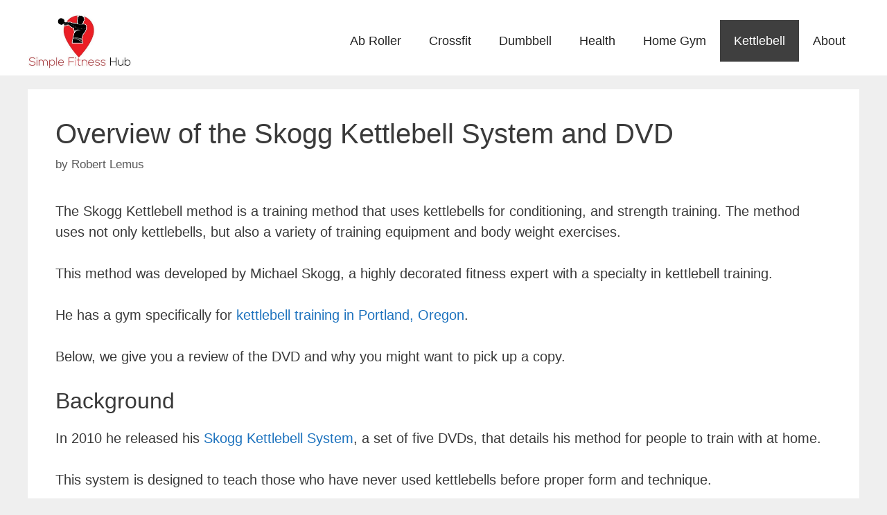

--- FILE ---
content_type: text/html; charset=UTF-8
request_url: https://www.simplefitnesshub.com/overview-skogg-kettlebell-system/
body_size: 18579
content:
<!DOCTYPE html><html lang="en-US"><head><meta charset="UTF-8"/>
<script>var __ezHttpConsent={setByCat:function(src,tagType,attributes,category,force,customSetScriptFn=null){var setScript=function(){if(force||window.ezTcfConsent[category]){if(typeof customSetScriptFn==='function'){customSetScriptFn();}else{var scriptElement=document.createElement(tagType);scriptElement.src=src;attributes.forEach(function(attr){for(var key in attr){if(attr.hasOwnProperty(key)){scriptElement.setAttribute(key,attr[key]);}}});var firstScript=document.getElementsByTagName(tagType)[0];firstScript.parentNode.insertBefore(scriptElement,firstScript);}}};if(force||(window.ezTcfConsent&&window.ezTcfConsent.loaded)){setScript();}else if(typeof getEzConsentData==="function"){getEzConsentData().then(function(ezTcfConsent){if(ezTcfConsent&&ezTcfConsent.loaded){setScript();}else{console.error("cannot get ez consent data");force=true;setScript();}});}else{force=true;setScript();console.error("getEzConsentData is not a function");}},};</script>
<script>var ezTcfConsent=window.ezTcfConsent?window.ezTcfConsent:{loaded:false,store_info:false,develop_and_improve_services:false,measure_ad_performance:false,measure_content_performance:false,select_basic_ads:false,create_ad_profile:false,select_personalized_ads:false,create_content_profile:false,select_personalized_content:false,understand_audiences:false,use_limited_data_to_select_content:false,};function getEzConsentData(){return new Promise(function(resolve){document.addEventListener("ezConsentEvent",function(event){var ezTcfConsent=event.detail.ezTcfConsent;resolve(ezTcfConsent);});});}</script>
<script>if(typeof _setEzCookies!=='function'){function _setEzCookies(ezConsentData){var cookies=window.ezCookieQueue;for(var i=0;i<cookies.length;i++){var cookie=cookies[i];if(ezConsentData&&ezConsentData.loaded&&ezConsentData[cookie.tcfCategory]){document.cookie=cookie.name+"="+cookie.value;}}}}
window.ezCookieQueue=window.ezCookieQueue||[];if(typeof addEzCookies!=='function'){function addEzCookies(arr){window.ezCookieQueue=[...window.ezCookieQueue,...arr];}}
addEzCookies([{name:"ezoab_252285",value:"mod110; Path=/; Domain=simplefitnesshub.com; Max-Age=7200",tcfCategory:"store_info",isEzoic:"true",},{name:"ezosuibasgeneris-1",value:"359ba3cf-e7e2-4ee3-6f9f-d0c1d76f55be; Path=/; Domain=simplefitnesshub.com; Expires=Fri, 22 Jan 2027 05:58:19 UTC; Secure; SameSite=None",tcfCategory:"understand_audiences",isEzoic:"true",}]);if(window.ezTcfConsent&&window.ezTcfConsent.loaded){_setEzCookies(window.ezTcfConsent);}else if(typeof getEzConsentData==="function"){getEzConsentData().then(function(ezTcfConsent){if(ezTcfConsent&&ezTcfConsent.loaded){_setEzCookies(window.ezTcfConsent);}else{console.error("cannot get ez consent data");_setEzCookies(window.ezTcfConsent);}});}else{console.error("getEzConsentData is not a function");_setEzCookies(window.ezTcfConsent);}</script><script type="text/javascript" data-ezscrex='false' data-cfasync='false'>window._ezaq = Object.assign({"edge_cache_status":11,"edge_response_time":221,"url":"https://www.simplefitnesshub.com/overview-skogg-kettlebell-system/"}, typeof window._ezaq !== "undefined" ? window._ezaq : {});</script><script type="text/javascript" data-ezscrex='false' data-cfasync='false'>window._ezaq = Object.assign({"ab_test_id":"mod110"}, typeof window._ezaq !== "undefined" ? window._ezaq : {});window.__ez=window.__ez||{};window.__ez.tf={};</script><script type="text/javascript" data-ezscrex='false' data-cfasync='false'>window.ezDisableAds = true;</script>
<script data-ezscrex='false' data-cfasync='false' data-pagespeed-no-defer>var __ez=__ez||{};__ez.stms=Date.now();__ez.evt={};__ez.script={};__ez.ck=__ez.ck||{};__ez.template={};__ez.template.isOrig=true;__ez.queue=__ez.queue||function(){var e=0,i=0,t=[],n=!1,o=[],r=[],s=!0,a=function(e,i,n,o,r,s,a){var l=arguments.length>7&&void 0!==arguments[7]?arguments[7]:window,d=this;this.name=e,this.funcName=i,this.parameters=null===n?null:w(n)?n:[n],this.isBlock=o,this.blockedBy=r,this.deleteWhenComplete=s,this.isError=!1,this.isComplete=!1,this.isInitialized=!1,this.proceedIfError=a,this.fWindow=l,this.isTimeDelay=!1,this.process=function(){f("... func = "+e),d.isInitialized=!0,d.isComplete=!0,f("... func.apply: "+e);var i=d.funcName.split("."),n=null,o=this.fWindow||window;i.length>3||(n=3===i.length?o[i[0]][i[1]][i[2]]:2===i.length?o[i[0]][i[1]]:o[d.funcName]),null!=n&&n.apply(null,this.parameters),!0===d.deleteWhenComplete&&delete t[e],!0===d.isBlock&&(f("----- F'D: "+d.name),m())}},l=function(e,i,t,n,o,r,s){var a=arguments.length>7&&void 0!==arguments[7]?arguments[7]:window,l=this;this.name=e,this.path=i,this.async=o,this.defer=r,this.isBlock=t,this.blockedBy=n,this.isInitialized=!1,this.isError=!1,this.isComplete=!1,this.proceedIfError=s,this.fWindow=a,this.isTimeDelay=!1,this.isPath=function(e){return"/"===e[0]&&"/"!==e[1]},this.getSrc=function(e){return void 0!==window.__ezScriptHost&&this.isPath(e)&&"banger.js"!==this.name?window.__ezScriptHost+e:e},this.process=function(){l.isInitialized=!0,f("... file = "+e);var i=this.fWindow?this.fWindow.document:document,t=i.createElement("script");t.src=this.getSrc(this.path),!0===o?t.async=!0:!0===r&&(t.defer=!0),t.onerror=function(){var e={url:window.location.href,name:l.name,path:l.path,user_agent:window.navigator.userAgent};"undefined"!=typeof _ezaq&&(e.pageview_id=_ezaq.page_view_id);var i=encodeURIComponent(JSON.stringify(e)),t=new XMLHttpRequest;t.open("GET","//g.ezoic.net/ezqlog?d="+i,!0),t.send(),f("----- ERR'D: "+l.name),l.isError=!0,!0===l.isBlock&&m()},t.onreadystatechange=t.onload=function(){var e=t.readyState;f("----- F'D: "+l.name),e&&!/loaded|complete/.test(e)||(l.isComplete=!0,!0===l.isBlock&&m())},i.getElementsByTagName("head")[0].appendChild(t)}},d=function(e,i){this.name=e,this.path="",this.async=!1,this.defer=!1,this.isBlock=!1,this.blockedBy=[],this.isInitialized=!0,this.isError=!1,this.isComplete=i,this.proceedIfError=!1,this.isTimeDelay=!1,this.process=function(){}};function c(e,i,n,s,a,d,c,u,f){var m=new l(e,i,n,s,a,d,c,f);!0===u?o[e]=m:r[e]=m,t[e]=m,h(m)}function h(e){!0!==u(e)&&0!=s&&e.process()}function u(e){if(!0===e.isTimeDelay&&!1===n)return f(e.name+" blocked = TIME DELAY!"),!0;if(w(e.blockedBy))for(var i=0;i<e.blockedBy.length;i++){var o=e.blockedBy[i];if(!1===t.hasOwnProperty(o))return f(e.name+" blocked = "+o),!0;if(!0===e.proceedIfError&&!0===t[o].isError)return!1;if(!1===t[o].isComplete)return f(e.name+" blocked = "+o),!0}return!1}function f(e){var i=window.location.href,t=new RegExp("[?&]ezq=([^&#]*)","i").exec(i);"1"===(t?t[1]:null)&&console.debug(e)}function m(){++e>200||(f("let's go"),p(o),p(r))}function p(e){for(var i in e)if(!1!==e.hasOwnProperty(i)){var t=e[i];!0===t.isComplete||u(t)||!0===t.isInitialized||!0===t.isError?!0===t.isError?f(t.name+": error"):!0===t.isComplete?f(t.name+": complete already"):!0===t.isInitialized&&f(t.name+": initialized already"):t.process()}}function w(e){return"[object Array]"==Object.prototype.toString.call(e)}return window.addEventListener("load",(function(){setTimeout((function(){n=!0,f("TDELAY -----"),m()}),5e3)}),!1),{addFile:c,addFileOnce:function(e,i,n,o,r,s,a,l,d){t[e]||c(e,i,n,o,r,s,a,l,d)},addDelayFile:function(e,i){var n=new l(e,i,!1,[],!1,!1,!0);n.isTimeDelay=!0,f(e+" ...  FILE! TDELAY"),r[e]=n,t[e]=n,h(n)},addFunc:function(e,n,s,l,d,c,u,f,m,p){!0===c&&(e=e+"_"+i++);var w=new a(e,n,s,l,d,u,f,p);!0===m?o[e]=w:r[e]=w,t[e]=w,h(w)},addDelayFunc:function(e,i,n){var o=new a(e,i,n,!1,[],!0,!0);o.isTimeDelay=!0,f(e+" ...  FUNCTION! TDELAY"),r[e]=o,t[e]=o,h(o)},items:t,processAll:m,setallowLoad:function(e){s=e},markLoaded:function(e){if(e&&0!==e.length){if(e in t){var i=t[e];!0===i.isComplete?f(i.name+" "+e+": error loaded duplicate"):(i.isComplete=!0,i.isInitialized=!0)}else t[e]=new d(e,!0);f("markLoaded dummyfile: "+t[e].name)}},logWhatsBlocked:function(){for(var e in t)!1!==t.hasOwnProperty(e)&&u(t[e])}}}();__ez.evt.add=function(e,t,n){e.addEventListener?e.addEventListener(t,n,!1):e.attachEvent?e.attachEvent("on"+t,n):e["on"+t]=n()},__ez.evt.remove=function(e,t,n){e.removeEventListener?e.removeEventListener(t,n,!1):e.detachEvent?e.detachEvent("on"+t,n):delete e["on"+t]};__ez.script.add=function(e){var t=document.createElement("script");t.src=e,t.async=!0,t.type="text/javascript",document.getElementsByTagName("head")[0].appendChild(t)};__ez.dot=__ez.dot||{};__ez.queue.addFileOnce('/detroitchicago/boise.js', '/detroitchicago/boise.js?gcb=195-0&cb=5', true, [], true, false, true, false);__ez.queue.addFileOnce('/parsonsmaize/abilene.js', '/parsonsmaize/abilene.js?gcb=195-0&cb=e80eca0cdb', true, [], true, false, true, false);__ez.queue.addFileOnce('/parsonsmaize/mulvane.js', '/parsonsmaize/mulvane.js?gcb=195-0&cb=e75e48eec0', true, ['/parsonsmaize/abilene.js'], true, false, true, false);__ez.queue.addFileOnce('/detroitchicago/birmingham.js', '/detroitchicago/birmingham.js?gcb=195-0&cb=539c47377c', true, ['/parsonsmaize/abilene.js'], true, false, true, false);</script>
<script data-ezscrex="false" type="text/javascript" data-cfasync="false">window._ezaq = Object.assign({"ad_cache_level":0,"adpicker_placement_cnt":0,"ai_placeholder_cache_level":0,"ai_placeholder_placement_cnt":-1,"author":"Robert Lemus","domain":"simplefitnesshub.com","domain_id":252285,"ezcache_level":0,"ezcache_skip_code":14,"has_bad_image":0,"has_bad_words":0,"is_sitespeed":0,"lt_cache_level":0,"publish_date":"2018-09-30","response_size":55874,"response_size_orig":50104,"response_time_orig":206,"template_id":120,"url":"https://www.simplefitnesshub.com/overview-skogg-kettlebell-system/","word_count":0,"worst_bad_word_level":0}, typeof window._ezaq !== "undefined" ? window._ezaq : {});__ez.queue.markLoaded('ezaqBaseReady');</script>
<script type='text/javascript' data-ezscrex='false' data-cfasync='false'>
window.ezAnalyticsStatic = true;

function analyticsAddScript(script) {
	var ezDynamic = document.createElement('script');
	ezDynamic.type = 'text/javascript';
	ezDynamic.innerHTML = script;
	document.head.appendChild(ezDynamic);
}
function getCookiesWithPrefix() {
    var allCookies = document.cookie.split(';');
    var cookiesWithPrefix = {};

    for (var i = 0; i < allCookies.length; i++) {
        var cookie = allCookies[i].trim();

        for (var j = 0; j < arguments.length; j++) {
            var prefix = arguments[j];
            if (cookie.indexOf(prefix) === 0) {
                var cookieParts = cookie.split('=');
                var cookieName = cookieParts[0];
                var cookieValue = cookieParts.slice(1).join('=');
                cookiesWithPrefix[cookieName] = decodeURIComponent(cookieValue);
                break; // Once matched, no need to check other prefixes
            }
        }
    }

    return cookiesWithPrefix;
}
function productAnalytics() {
	var d = {"pr":[6],"omd5":"5adcdfba1727c7847e6bd22193839a8e","nar":"risk score"};
	d.u = _ezaq.url;
	d.p = _ezaq.page_view_id;
	d.v = _ezaq.visit_uuid;
	d.ab = _ezaq.ab_test_id;
	d.e = JSON.stringify(_ezaq);
	d.ref = document.referrer;
	d.c = getCookiesWithPrefix('active_template', 'ez', 'lp_');
	if(typeof ez_utmParams !== 'undefined') {
		d.utm = ez_utmParams;
	}

	var dataText = JSON.stringify(d);
	var xhr = new XMLHttpRequest();
	xhr.open('POST','/ezais/analytics?cb=1', true);
	xhr.onload = function () {
		if (xhr.status!=200) {
            return;
		}

        if(document.readyState !== 'loading') {
            analyticsAddScript(xhr.response);
            return;
        }

        var eventFunc = function() {
            if(document.readyState === 'loading') {
                return;
            }
            document.removeEventListener('readystatechange', eventFunc, false);
            analyticsAddScript(xhr.response);
        };

        document.addEventListener('readystatechange', eventFunc, false);
	};
	xhr.setRequestHeader('Content-Type','text/plain');
	xhr.send(dataText);
}
__ez.queue.addFunc("productAnalytics", "productAnalytics", null, true, ['ezaqBaseReady'], false, false, false, true);
</script><base href="https://www.simplefitnesshub.com/overview-skogg-kettlebell-system/"/>
	
	<title>Overview of the Skogg Kettlebell System and DVD - Simple Fitness Hub</title>
	<style>img:is([sizes="auto" i], [sizes^="auto," i]) { contain-intrinsic-size: 3000px 1500px }</style>
	<meta name="viewport" content="width=device-width, initial-scale=1"/>
<!-- The SEO Framework by Sybre Waaijer -->
<meta name="robots" content="max-snippet:-1,max-image-preview:standard,max-video-preview:-1"/>
<link rel="canonical" href="https://www.simplefitnesshub.com/overview-skogg-kettlebell-system/"/>
<meta name="description" content="The Skogg Kettlebell System is one of the best kettlebell workout dvd for beginners to learn the basic kettlebell moves for home workouts."/>
<meta property="og:type" content="article"/>
<meta property="og:locale" content="en_US"/>
<meta property="og:site_name" content="Simple Fitness Hub"/>
<meta property="og:title" content="Overview of the Skogg Kettlebell System and DVD"/>
<meta property="og:description" content="The Skogg Kettlebell System is one of the best kettlebell workout dvd for beginners to learn the basic kettlebell moves for home workouts."/>
<meta property="og:url" content="https://www.simplefitnesshub.com/overview-skogg-kettlebell-system/"/>
<meta property="og:image" content="https://www.simplefitnesshub.com/wp-content/uploads/2018/04/beach-close-up-clouds-682088.jpg"/>
<meta property="og:image:width" content="1365"/>
<meta property="og:image:height" content="1024"/>
<meta property="og:image:alt" content="Man carrying dumbbell skogg kettlebell"/>
<meta property="article:published_time" content="2018-10-01T01:58:16+00:00"/>
<meta property="article:modified_time" content="2021-04-03T22:02:43+00:00"/>
<meta name="twitter:card" content="summary_large_image"/>
<meta name="twitter:title" content="Overview of the Skogg Kettlebell System and DVD"/>
<meta name="twitter:description" content="The Skogg Kettlebell System is one of the best kettlebell workout dvd for beginners to learn the basic kettlebell moves for home workouts."/>
<meta name="twitter:image" content="https://www.simplefitnesshub.com/wp-content/uploads/2018/04/beach-close-up-clouds-682088.jpg"/>
<meta name="twitter:image:alt" content="Man carrying dumbbell skogg kettlebell"/>
<script type="application/ld+json">{"@context":"https://schema.org","@graph":[{"@type":"WebSite","@id":"https://www.simplefitnesshub.com/#/schema/WebSite","url":"https://www.simplefitnesshub.com/","name":"Simple Fitness Hub","description":"Workout Tips and Reviews for Everyday Athletes","inLanguage":"en-US","potentialAction":{"@type":"SearchAction","target":{"@type":"EntryPoint","urlTemplate":"https://www.simplefitnesshub.com/search/{search_term_string}/"},"query-input":"required name=search_term_string"},"publisher":{"@type":"Organization","@id":"https://www.simplefitnesshub.com/#/schema/Organization","name":"Simple Fitness Hub","url":"https://www.simplefitnesshub.com/","logo":{"@type":"ImageObject","url":"https://www.simplefitnesshub.com/wp-content/uploads/2018/04/HighResolutionWhiteGroundFile.jpg","contentUrl":"https://www.simplefitnesshub.com/wp-content/uploads/2018/04/HighResolutionWhiteGroundFile.jpg","width":593,"height":312}}},{"@type":"WebPage","@id":"https://www.simplefitnesshub.com/overview-skogg-kettlebell-system/","url":"https://www.simplefitnesshub.com/overview-skogg-kettlebell-system/","name":"Overview of the Skogg Kettlebell System and DVD - Simple Fitness Hub","description":"The Skogg Kettlebell System is one of the best kettlebell workout dvd for beginners to learn the basic kettlebell moves for home workouts.","inLanguage":"en-US","isPartOf":{"@id":"https://www.simplefitnesshub.com/#/schema/WebSite"},"breadcrumb":{"@type":"BreadcrumbList","@id":"https://www.simplefitnesshub.com/#/schema/BreadcrumbList","itemListElement":[{"@type":"ListItem","position":1,"item":"https://www.simplefitnesshub.com/","name":"Simple Fitness Hub"},{"@type":"ListItem","position":2,"item":"https://www.simplefitnesshub.com/category/kettlebell/","name":"Category: Kettlebell"},{"@type":"ListItem","position":3,"name":"Overview of the Skogg Kettlebell System and DVD"}]},"potentialAction":{"@type":"ReadAction","target":"https://www.simplefitnesshub.com/overview-skogg-kettlebell-system/"},"datePublished":"2018-10-01T01:58:16+00:00","dateModified":"2021-04-03T22:02:43+00:00","author":{"@type":"Person","@id":"https://www.simplefitnesshub.com/#/schema/Person/834d4c62d4b4bce317e310860e94647d","name":"Robert Lemus","description":"Robert Lemus has been a natural competitor for 6 years, starting in Men&rsquo;s Physique, then Bodybuilding, and then into Classic Physique. He is the Orange County Bodybuilding champion in 2016 for the Musclemania Organization. In 2018..."}}]}</script>
<!-- / The SEO Framework by Sybre Waaijer | 5.67ms meta | 0.72ms boot -->

<link rel="alternate" type="application/rss+xml" title="Simple Fitness Hub » Feed" href="https://www.simplefitnesshub.com/feed/"/>
<link rel="alternate" type="application/rss+xml" title="Simple Fitness Hub » Comments Feed" href="https://www.simplefitnesshub.com/comments/feed/"/>
<script>
window._wpemojiSettings = {"baseUrl":"https:\/\/s.w.org\/images\/core\/emoji\/16.0.1\/72x72\/","ext":".png","svgUrl":"https:\/\/s.w.org\/images\/core\/emoji\/16.0.1\/svg\/","svgExt":".svg","source":{"concatemoji":"https:\/\/www.simplefitnesshub.com\/wp-includes\/js\/wp-emoji-release.min.js?ver=6.8.3"}};
/*! This file is auto-generated */
!function(s,n){var o,i,e;function c(e){try{var t={supportTests:e,timestamp:(new Date).valueOf()};sessionStorage.setItem(o,JSON.stringify(t))}catch(e){}}function p(e,t,n){e.clearRect(0,0,e.canvas.width,e.canvas.height),e.fillText(t,0,0);var t=new Uint32Array(e.getImageData(0,0,e.canvas.width,e.canvas.height).data),a=(e.clearRect(0,0,e.canvas.width,e.canvas.height),e.fillText(n,0,0),new Uint32Array(e.getImageData(0,0,e.canvas.width,e.canvas.height).data));return t.every(function(e,t){return e===a[t]})}function u(e,t){e.clearRect(0,0,e.canvas.width,e.canvas.height),e.fillText(t,0,0);for(var n=e.getImageData(16,16,1,1),a=0;a<n.data.length;a++)if(0!==n.data[a])return!1;return!0}function f(e,t,n,a){switch(t){case"flag":return n(e,"\ud83c\udff3\ufe0f\u200d\u26a7\ufe0f","\ud83c\udff3\ufe0f\u200b\u26a7\ufe0f")?!1:!n(e,"\ud83c\udde8\ud83c\uddf6","\ud83c\udde8\u200b\ud83c\uddf6")&&!n(e,"\ud83c\udff4\udb40\udc67\udb40\udc62\udb40\udc65\udb40\udc6e\udb40\udc67\udb40\udc7f","\ud83c\udff4\u200b\udb40\udc67\u200b\udb40\udc62\u200b\udb40\udc65\u200b\udb40\udc6e\u200b\udb40\udc67\u200b\udb40\udc7f");case"emoji":return!a(e,"\ud83e\udedf")}return!1}function g(e,t,n,a){var r="undefined"!=typeof WorkerGlobalScope&&self instanceof WorkerGlobalScope?new OffscreenCanvas(300,150):s.createElement("canvas"),o=r.getContext("2d",{willReadFrequently:!0}),i=(o.textBaseline="top",o.font="600 32px Arial",{});return e.forEach(function(e){i[e]=t(o,e,n,a)}),i}function t(e){var t=s.createElement("script");t.src=e,t.defer=!0,s.head.appendChild(t)}"undefined"!=typeof Promise&&(o="wpEmojiSettingsSupports",i=["flag","emoji"],n.supports={everything:!0,everythingExceptFlag:!0},e=new Promise(function(e){s.addEventListener("DOMContentLoaded",e,{once:!0})}),new Promise(function(t){var n=function(){try{var e=JSON.parse(sessionStorage.getItem(o));if("object"==typeof e&&"number"==typeof e.timestamp&&(new Date).valueOf()<e.timestamp+604800&&"object"==typeof e.supportTests)return e.supportTests}catch(e){}return null}();if(!n){if("undefined"!=typeof Worker&&"undefined"!=typeof OffscreenCanvas&&"undefined"!=typeof URL&&URL.createObjectURL&&"undefined"!=typeof Blob)try{var e="postMessage("+g.toString()+"("+[JSON.stringify(i),f.toString(),p.toString(),u.toString()].join(",")+"));",a=new Blob([e],{type:"text/javascript"}),r=new Worker(URL.createObjectURL(a),{name:"wpTestEmojiSupports"});return void(r.onmessage=function(e){c(n=e.data),r.terminate(),t(n)})}catch(e){}c(n=g(i,f,p,u))}t(n)}).then(function(e){for(var t in e)n.supports[t]=e[t],n.supports.everything=n.supports.everything&&n.supports[t],"flag"!==t&&(n.supports.everythingExceptFlag=n.supports.everythingExceptFlag&&n.supports[t]);n.supports.everythingExceptFlag=n.supports.everythingExceptFlag&&!n.supports.flag,n.DOMReady=!1,n.readyCallback=function(){n.DOMReady=!0}}).then(function(){return e}).then(function(){var e;n.supports.everything||(n.readyCallback(),(e=n.source||{}).concatemoji?t(e.concatemoji):e.wpemoji&&e.twemoji&&(t(e.twemoji),t(e.wpemoji)))}))}((window,document),window._wpemojiSettings);
</script>
<style id="wp-emoji-styles-inline-css">

	img.wp-smiley, img.emoji {
		display: inline !important;
		border: none !important;
		box-shadow: none !important;
		height: 1em !important;
		width: 1em !important;
		margin: 0 0.07em !important;
		vertical-align: -0.1em !important;
		background: none !important;
		padding: 0 !important;
	}
</style>
<link rel="stylesheet" id="wp-block-library-css" href="https://www.simplefitnesshub.com/wp-includes/css/dist/block-library/style.min.css?ver=6.8.3" media="all"/>
<style id="classic-theme-styles-inline-css">
/*! This file is auto-generated */
.wp-block-button__link{color:#fff;background-color:#32373c;border-radius:9999px;box-shadow:none;text-decoration:none;padding:calc(.667em + 2px) calc(1.333em + 2px);font-size:1.125em}.wp-block-file__button{background:#32373c;color:#fff;text-decoration:none}
</style>
<style id="global-styles-inline-css">
:root{--wp--preset--aspect-ratio--square: 1;--wp--preset--aspect-ratio--4-3: 4/3;--wp--preset--aspect-ratio--3-4: 3/4;--wp--preset--aspect-ratio--3-2: 3/2;--wp--preset--aspect-ratio--2-3: 2/3;--wp--preset--aspect-ratio--16-9: 16/9;--wp--preset--aspect-ratio--9-16: 9/16;--wp--preset--color--black: #000000;--wp--preset--color--cyan-bluish-gray: #abb8c3;--wp--preset--color--white: #ffffff;--wp--preset--color--pale-pink: #f78da7;--wp--preset--color--vivid-red: #cf2e2e;--wp--preset--color--luminous-vivid-orange: #ff6900;--wp--preset--color--luminous-vivid-amber: #fcb900;--wp--preset--color--light-green-cyan: #7bdcb5;--wp--preset--color--vivid-green-cyan: #00d084;--wp--preset--color--pale-cyan-blue: #8ed1fc;--wp--preset--color--vivid-cyan-blue: #0693e3;--wp--preset--color--vivid-purple: #9b51e0;--wp--preset--color--contrast: var(--contrast);--wp--preset--color--contrast-2: var(--contrast-2);--wp--preset--color--contrast-3: var(--contrast-3);--wp--preset--color--base: var(--base);--wp--preset--color--base-2: var(--base-2);--wp--preset--color--base-3: var(--base-3);--wp--preset--color--accent: var(--accent);--wp--preset--gradient--vivid-cyan-blue-to-vivid-purple: linear-gradient(135deg,rgba(6,147,227,1) 0%,rgb(155,81,224) 100%);--wp--preset--gradient--light-green-cyan-to-vivid-green-cyan: linear-gradient(135deg,rgb(122,220,180) 0%,rgb(0,208,130) 100%);--wp--preset--gradient--luminous-vivid-amber-to-luminous-vivid-orange: linear-gradient(135deg,rgba(252,185,0,1) 0%,rgba(255,105,0,1) 100%);--wp--preset--gradient--luminous-vivid-orange-to-vivid-red: linear-gradient(135deg,rgba(255,105,0,1) 0%,rgb(207,46,46) 100%);--wp--preset--gradient--very-light-gray-to-cyan-bluish-gray: linear-gradient(135deg,rgb(238,238,238) 0%,rgb(169,184,195) 100%);--wp--preset--gradient--cool-to-warm-spectrum: linear-gradient(135deg,rgb(74,234,220) 0%,rgb(151,120,209) 20%,rgb(207,42,186) 40%,rgb(238,44,130) 60%,rgb(251,105,98) 80%,rgb(254,248,76) 100%);--wp--preset--gradient--blush-light-purple: linear-gradient(135deg,rgb(255,206,236) 0%,rgb(152,150,240) 100%);--wp--preset--gradient--blush-bordeaux: linear-gradient(135deg,rgb(254,205,165) 0%,rgb(254,45,45) 50%,rgb(107,0,62) 100%);--wp--preset--gradient--luminous-dusk: linear-gradient(135deg,rgb(255,203,112) 0%,rgb(199,81,192) 50%,rgb(65,88,208) 100%);--wp--preset--gradient--pale-ocean: linear-gradient(135deg,rgb(255,245,203) 0%,rgb(182,227,212) 50%,rgb(51,167,181) 100%);--wp--preset--gradient--electric-grass: linear-gradient(135deg,rgb(202,248,128) 0%,rgb(113,206,126) 100%);--wp--preset--gradient--midnight: linear-gradient(135deg,rgb(2,3,129) 0%,rgb(40,116,252) 100%);--wp--preset--font-size--small: 13px;--wp--preset--font-size--medium: 20px;--wp--preset--font-size--large: 36px;--wp--preset--font-size--x-large: 42px;--wp--preset--spacing--20: 0.44rem;--wp--preset--spacing--30: 0.67rem;--wp--preset--spacing--40: 1rem;--wp--preset--spacing--50: 1.5rem;--wp--preset--spacing--60: 2.25rem;--wp--preset--spacing--70: 3.38rem;--wp--preset--spacing--80: 5.06rem;--wp--preset--shadow--natural: 6px 6px 9px rgba(0, 0, 0, 0.2);--wp--preset--shadow--deep: 12px 12px 50px rgba(0, 0, 0, 0.4);--wp--preset--shadow--sharp: 6px 6px 0px rgba(0, 0, 0, 0.2);--wp--preset--shadow--outlined: 6px 6px 0px -3px rgba(255, 255, 255, 1), 6px 6px rgba(0, 0, 0, 1);--wp--preset--shadow--crisp: 6px 6px 0px rgba(0, 0, 0, 1);}:where(.is-layout-flex){gap: 0.5em;}:where(.is-layout-grid){gap: 0.5em;}body .is-layout-flex{display: flex;}.is-layout-flex{flex-wrap: wrap;align-items: center;}.is-layout-flex > :is(*, div){margin: 0;}body .is-layout-grid{display: grid;}.is-layout-grid > :is(*, div){margin: 0;}:where(.wp-block-columns.is-layout-flex){gap: 2em;}:where(.wp-block-columns.is-layout-grid){gap: 2em;}:where(.wp-block-post-template.is-layout-flex){gap: 1.25em;}:where(.wp-block-post-template.is-layout-grid){gap: 1.25em;}.has-black-color{color: var(--wp--preset--color--black) !important;}.has-cyan-bluish-gray-color{color: var(--wp--preset--color--cyan-bluish-gray) !important;}.has-white-color{color: var(--wp--preset--color--white) !important;}.has-pale-pink-color{color: var(--wp--preset--color--pale-pink) !important;}.has-vivid-red-color{color: var(--wp--preset--color--vivid-red) !important;}.has-luminous-vivid-orange-color{color: var(--wp--preset--color--luminous-vivid-orange) !important;}.has-luminous-vivid-amber-color{color: var(--wp--preset--color--luminous-vivid-amber) !important;}.has-light-green-cyan-color{color: var(--wp--preset--color--light-green-cyan) !important;}.has-vivid-green-cyan-color{color: var(--wp--preset--color--vivid-green-cyan) !important;}.has-pale-cyan-blue-color{color: var(--wp--preset--color--pale-cyan-blue) !important;}.has-vivid-cyan-blue-color{color: var(--wp--preset--color--vivid-cyan-blue) !important;}.has-vivid-purple-color{color: var(--wp--preset--color--vivid-purple) !important;}.has-black-background-color{background-color: var(--wp--preset--color--black) !important;}.has-cyan-bluish-gray-background-color{background-color: var(--wp--preset--color--cyan-bluish-gray) !important;}.has-white-background-color{background-color: var(--wp--preset--color--white) !important;}.has-pale-pink-background-color{background-color: var(--wp--preset--color--pale-pink) !important;}.has-vivid-red-background-color{background-color: var(--wp--preset--color--vivid-red) !important;}.has-luminous-vivid-orange-background-color{background-color: var(--wp--preset--color--luminous-vivid-orange) !important;}.has-luminous-vivid-amber-background-color{background-color: var(--wp--preset--color--luminous-vivid-amber) !important;}.has-light-green-cyan-background-color{background-color: var(--wp--preset--color--light-green-cyan) !important;}.has-vivid-green-cyan-background-color{background-color: var(--wp--preset--color--vivid-green-cyan) !important;}.has-pale-cyan-blue-background-color{background-color: var(--wp--preset--color--pale-cyan-blue) !important;}.has-vivid-cyan-blue-background-color{background-color: var(--wp--preset--color--vivid-cyan-blue) !important;}.has-vivid-purple-background-color{background-color: var(--wp--preset--color--vivid-purple) !important;}.has-black-border-color{border-color: var(--wp--preset--color--black) !important;}.has-cyan-bluish-gray-border-color{border-color: var(--wp--preset--color--cyan-bluish-gray) !important;}.has-white-border-color{border-color: var(--wp--preset--color--white) !important;}.has-pale-pink-border-color{border-color: var(--wp--preset--color--pale-pink) !important;}.has-vivid-red-border-color{border-color: var(--wp--preset--color--vivid-red) !important;}.has-luminous-vivid-orange-border-color{border-color: var(--wp--preset--color--luminous-vivid-orange) !important;}.has-luminous-vivid-amber-border-color{border-color: var(--wp--preset--color--luminous-vivid-amber) !important;}.has-light-green-cyan-border-color{border-color: var(--wp--preset--color--light-green-cyan) !important;}.has-vivid-green-cyan-border-color{border-color: var(--wp--preset--color--vivid-green-cyan) !important;}.has-pale-cyan-blue-border-color{border-color: var(--wp--preset--color--pale-cyan-blue) !important;}.has-vivid-cyan-blue-border-color{border-color: var(--wp--preset--color--vivid-cyan-blue) !important;}.has-vivid-purple-border-color{border-color: var(--wp--preset--color--vivid-purple) !important;}.has-vivid-cyan-blue-to-vivid-purple-gradient-background{background: var(--wp--preset--gradient--vivid-cyan-blue-to-vivid-purple) !important;}.has-light-green-cyan-to-vivid-green-cyan-gradient-background{background: var(--wp--preset--gradient--light-green-cyan-to-vivid-green-cyan) !important;}.has-luminous-vivid-amber-to-luminous-vivid-orange-gradient-background{background: var(--wp--preset--gradient--luminous-vivid-amber-to-luminous-vivid-orange) !important;}.has-luminous-vivid-orange-to-vivid-red-gradient-background{background: var(--wp--preset--gradient--luminous-vivid-orange-to-vivid-red) !important;}.has-very-light-gray-to-cyan-bluish-gray-gradient-background{background: var(--wp--preset--gradient--very-light-gray-to-cyan-bluish-gray) !important;}.has-cool-to-warm-spectrum-gradient-background{background: var(--wp--preset--gradient--cool-to-warm-spectrum) !important;}.has-blush-light-purple-gradient-background{background: var(--wp--preset--gradient--blush-light-purple) !important;}.has-blush-bordeaux-gradient-background{background: var(--wp--preset--gradient--blush-bordeaux) !important;}.has-luminous-dusk-gradient-background{background: var(--wp--preset--gradient--luminous-dusk) !important;}.has-pale-ocean-gradient-background{background: var(--wp--preset--gradient--pale-ocean) !important;}.has-electric-grass-gradient-background{background: var(--wp--preset--gradient--electric-grass) !important;}.has-midnight-gradient-background{background: var(--wp--preset--gradient--midnight) !important;}.has-small-font-size{font-size: var(--wp--preset--font-size--small) !important;}.has-medium-font-size{font-size: var(--wp--preset--font-size--medium) !important;}.has-large-font-size{font-size: var(--wp--preset--font-size--large) !important;}.has-x-large-font-size{font-size: var(--wp--preset--font-size--x-large) !important;}
:where(.wp-block-post-template.is-layout-flex){gap: 1.25em;}:where(.wp-block-post-template.is-layout-grid){gap: 1.25em;}
:where(.wp-block-columns.is-layout-flex){gap: 2em;}:where(.wp-block-columns.is-layout-grid){gap: 2em;}
:root :where(.wp-block-pullquote){font-size: 1.5em;line-height: 1.6;}
</style>
<link rel="stylesheet" id="generate-style-css" href="https://www.simplefitnesshub.com/wp-content/themes/generatepress/assets/css/main.min.css?ver=3.6.0" media="all"/>
<style id="generate-style-inline-css">
@media (max-width:768px){}
.is-right-sidebar{width:25%;}.is-left-sidebar{width:25%;}.site-content .content-area{width:100%;}@media (max-width: 768px){.main-navigation .menu-toggle,.sidebar-nav-mobile:not(#sticky-placeholder){display:block;}.main-navigation ul,.gen-sidebar-nav,.main-navigation:not(.slideout-navigation):not(.toggled) .main-nav > ul,.has-inline-mobile-toggle #site-navigation .inside-navigation > *:not(.navigation-search):not(.main-nav){display:none;}.nav-align-right .inside-navigation,.nav-align-center .inside-navigation{justify-content:space-between;}.has-inline-mobile-toggle .mobile-menu-control-wrapper{display:flex;flex-wrap:wrap;}.has-inline-mobile-toggle .inside-header{flex-direction:row;text-align:left;flex-wrap:wrap;}.has-inline-mobile-toggle .header-widget,.has-inline-mobile-toggle #site-navigation{flex-basis:100%;}.nav-float-left .has-inline-mobile-toggle #site-navigation{order:10;}}
.dynamic-author-image-rounded{border-radius:100%;}.dynamic-featured-image, .dynamic-author-image{vertical-align:middle;}.one-container.blog .dynamic-content-template:not(:last-child), .one-container.archive .dynamic-content-template:not(:last-child){padding-bottom:0px;}.dynamic-entry-excerpt > p:last-child{margin-bottom:0px;}
</style>
<link rel="stylesheet" id="generatepress-dynamic-css" href="https://www.simplefitnesshub.com/wp-content/uploads/generatepress/style.min.css?ver=1761407509" media="all"/>
<style id="generateblocks-inline-css">
.gb-container-86d928d3{background-color:#000000;color:#ffffff;}.gb-container-86d928d3 > .gb-inside-container{padding:40px;max-width:1200px;margin-left:auto;margin-right:auto;}.gb-container-86d928d3 a{color:#fcb900;}.gb-grid-wrapper > .gb-grid-column-86d928d3 > .gb-container{display:flex;flex-direction:column;height:100%;}:root{--gb-container-width:1200px;}.gb-container .wp-block-image img{vertical-align:middle;}.gb-grid-wrapper .wp-block-image{margin-bottom:0;}.gb-highlight{background:none;}.gb-shape{line-height:0;}
</style>
<link rel="https://api.w.org/" href="https://www.simplefitnesshub.com/wp-json/"/><link rel="alternate" title="JSON" type="application/json" href="https://www.simplefitnesshub.com/wp-json/wp/v2/posts/343"/><link rel="EditURI" type="application/rsd+xml" title="RSD" href="https://www.simplefitnesshub.com/xmlrpc.php?rsd"/>
<link rel="alternate" title="oEmbed (JSON)" type="application/json+oembed" href="https://www.simplefitnesshub.com/wp-json/oembed/1.0/embed?url=https%3A%2F%2Fwww.simplefitnesshub.com%2Foverview-skogg-kettlebell-system%2F"/>
<link rel="alternate" title="oEmbed (XML)" type="text/xml+oembed" href="https://www.simplefitnesshub.com/wp-json/oembed/1.0/embed?url=https%3A%2F%2Fwww.simplefitnesshub.com%2Foverview-skogg-kettlebell-system%2F&amp;format=xml"/>
<link rel="icon" href="https://www.simplefitnesshub.com/wp-content/uploads/2017/09/cropped-simplefitnesshub_bug-1-32x32.png" sizes="32x32"/>
<link rel="icon" href="https://www.simplefitnesshub.com/wp-content/uploads/2017/09/cropped-simplefitnesshub_bug-1-192x192.png" sizes="192x192"/>
<link rel="apple-touch-icon" href="https://www.simplefitnesshub.com/wp-content/uploads/2017/09/cropped-simplefitnesshub_bug-1-180x180.png"/>
<meta name="msapplication-TileImage" content="https://www.simplefitnesshub.com/wp-content/uploads/2017/09/cropped-simplefitnesshub_bug-1-270x270.png"/>
		<style id="wp-custom-css">
			.site-info {display:none;}

.navigation-branding img, .site-logo.mobile-header-logo img {
    height: 90px;
    width: auto;
}

#brdcrmb {
    background: #f6f6f6;
    border-top: 1px solid #e8e8e8;
    border-bottom: 1px solid #e8e8e8;
    padding: 15px 0;
}

.brdwrp {box-sizing: border-box;
    margin: 0 auto;
    width: 1190px;
    font-family: Roboto,sans-serif;
    font-weight: 300;
    font-size: 14px;
    text-transform: uppercase;}

@media only screen and (max-width: 769px){
	.brdwrp{
		width: 300px;
	}
	    div[class*="mv-size-320"] {
        margin-left: -10px;
    }
}

/***Mediavine Sidebar Fix***/
@media only screen and (max-width: 359px) {
  .inside-article {
    padding-left: 10px !important;
    padding-right: 10px !important;
  }
}
@media only screen and (min-width: 769px) {
  .sidebar {
    min-width: 300px;
  }
  .right-sidebar .content-area {
    max-width: calc(100% - 320px);
  }
}

/* Start Author Box CSS */

.author-box {
	padding: 3%;
	padding-bottom: 1px;
	margin-top: 60px;
	font-size: 0.9em;
	background-color: #eaeae8;
	display: -webkit-box;
	display: -ms-flexbox;
	display: flex;
	-webkit-box-align: center;
	-ms-flex-align: center;
	align-items: center;
	border: 2px solid #dcdcdc;
	border-radius: 0px 0px 0px 0px;
	}
.author-box .avatar {
	width: 125px;
	height: auto;
	border-radius: 100%; 
	margin-right: 30px;
}
h5.author-title {
	margin-bottom: 1.4em;
	font-weight: 600;
	font-size: 24px;
}
.author-description {
	line-height: 1.6em
}
.author-links a {
	font-size: 24px;
	line-height: 20px;
	float: left;
}
@media (max-width: 768px) {
	.author-box {
		padding: 10px;
		padding-bottom: 0px;
		margin-top: 100px;
		flex-direction: column;
		text-align: center;
		margin-left: 10px;
		margin-right: 10px;
	}
	.author-box .avatar {
		margin-right: 0;
		margin-bottom: 10px;
		width: 100%;
		margin-top: -35px;
	}
	.author-box .avatar img {
		max-width: 100px;
	}
	.author-links a {
		float: none;
		align-self: center;
	}
	.author-description {
		text-align: left;
}
h1.entry-title {
    padding-bottom: 0.5em;
}
.single-excerpt p {
    margin-bottom: 0.5em;
}

/* End Author Box CSS */
		</style>
		<script type='text/javascript'>
var ezoTemplate = 'old_site_noads';
var ezouid = '1';
var ezoFormfactor = '1';
</script><script data-ezscrex="false" type='text/javascript'>
var soc_app_id = '0';
var did = 252285;
var ezdomain = 'simplefitnesshub.com';
var ezoicSearchable = 1;
</script></head>

<body class="wp-singular post-template-default single single-post postid-343 single-format-standard wp-custom-logo wp-embed-responsive wp-theme-generatepress post-image-above-header post-image-aligned-center sticky-menu-fade no-sidebar nav-float-right separate-containers header-aligned-left dropdown-hover" itemtype="https://schema.org/Blog" itemscope="">
	<a class="screen-reader-text skip-link" href="#content" title="Skip to content">Skip to content</a>		<header class="site-header has-inline-mobile-toggle" id="masthead" aria-label="Site" itemtype="https://schema.org/WPHeader" itemscope="">
			<div class="inside-header grid-container">
				<div class="site-logo">
					<a href="https://www.simplefitnesshub.com/" rel="home">
						<img class="header-image is-logo-image" alt="Simple Fitness Hub" src="https://www.simplefitnesshub.com/wp-content/uploads/2018/04/HighResolutionWhiteGroundFile.jpg" width="593" height="312"/>
					</a>
				</div>	<nav class="main-navigation mobile-menu-control-wrapper" id="mobile-menu-control-wrapper" aria-label="Mobile Toggle">
				<button data-nav="site-navigation" class="menu-toggle" aria-controls="primary-menu" aria-expanded="false">
			<span class="gp-icon icon-menu-bars"><svg viewBox="0 0 512 512" aria-hidden="true" xmlns="http://www.w3.org/2000/svg" width="1em" height="1em"><path d="M0 96c0-13.255 10.745-24 24-24h464c13.255 0 24 10.745 24 24s-10.745 24-24 24H24c-13.255 0-24-10.745-24-24zm0 160c0-13.255 10.745-24 24-24h464c13.255 0 24 10.745 24 24s-10.745 24-24 24H24c-13.255 0-24-10.745-24-24zm0 160c0-13.255 10.745-24 24-24h464c13.255 0 24 10.745 24 24s-10.745 24-24 24H24c-13.255 0-24-10.745-24-24z"></path></svg><svg viewBox="0 0 512 512" aria-hidden="true" xmlns="http://www.w3.org/2000/svg" width="1em" height="1em"><path d="M71.029 71.029c9.373-9.372 24.569-9.372 33.942 0L256 222.059l151.029-151.03c9.373-9.372 24.569-9.372 33.942 0 9.372 9.373 9.372 24.569 0 33.942L289.941 256l151.03 151.029c9.372 9.373 9.372 24.569 0 33.942-9.373 9.372-24.569 9.372-33.942 0L256 289.941l-151.029 151.03c-9.373 9.372-24.569 9.372-33.942 0-9.372-9.373-9.372-24.569 0-33.942L222.059 256 71.029 104.971c-9.372-9.373-9.372-24.569 0-33.942z"></path></svg></span><span class="screen-reader-text">Menu</span>		</button>
	</nav>
			<nav class="main-navigation sub-menu-right" id="site-navigation" aria-label="Primary" itemtype="https://schema.org/SiteNavigationElement" itemscope="">
			<div class="inside-navigation grid-container">
								<button class="menu-toggle" aria-controls="primary-menu" aria-expanded="false">
					<span class="gp-icon icon-menu-bars"><svg viewBox="0 0 512 512" aria-hidden="true" xmlns="http://www.w3.org/2000/svg" width="1em" height="1em"><path d="M0 96c0-13.255 10.745-24 24-24h464c13.255 0 24 10.745 24 24s-10.745 24-24 24H24c-13.255 0-24-10.745-24-24zm0 160c0-13.255 10.745-24 24-24h464c13.255 0 24 10.745 24 24s-10.745 24-24 24H24c-13.255 0-24-10.745-24-24zm0 160c0-13.255 10.745-24 24-24h464c13.255 0 24 10.745 24 24s-10.745 24-24 24H24c-13.255 0-24-10.745-24-24z"></path></svg><svg viewBox="0 0 512 512" aria-hidden="true" xmlns="http://www.w3.org/2000/svg" width="1em" height="1em"><path d="M71.029 71.029c9.373-9.372 24.569-9.372 33.942 0L256 222.059l151.029-151.03c9.373-9.372 24.569-9.372 33.942 0 9.372 9.373 9.372 24.569 0 33.942L289.941 256l151.03 151.029c9.372 9.373 9.372 24.569 0 33.942-9.373 9.372-24.569 9.372-33.942 0L256 289.941l-151.029 151.03c-9.373 9.372-24.569 9.372-33.942 0-9.372-9.373-9.372-24.569 0-33.942L222.059 256 71.029 104.971c-9.372-9.373-9.372-24.569 0-33.942z"></path></svg></span><span class="screen-reader-text">Menu</span>				</button>
				<div id="primary-menu" class="main-nav"><ul id="menu-main-menu" class=" menu sf-menu"><li id="menu-item-12514" class="menu-item menu-item-type-taxonomy menu-item-object-category menu-item-12514"><a href="https://www.simplefitnesshub.com/category/ab-roller/">Ab Roller</a></li>
<li id="menu-item-13194" class="menu-item menu-item-type-taxonomy menu-item-object-category menu-item-13194"><a href="https://www.simplefitnesshub.com/category/crossfit/">Crossfit</a></li>
<li id="menu-item-12511" class="menu-item menu-item-type-taxonomy menu-item-object-category menu-item-12511"><a href="https://www.simplefitnesshub.com/category/dumbbell/">Dumbbell</a></li>
<li id="menu-item-13306" class="menu-item menu-item-type-taxonomy menu-item-object-category menu-item-13306"><a href="https://www.simplefitnesshub.com/category/health/">Health</a></li>
<li id="menu-item-12512" class="menu-item menu-item-type-taxonomy menu-item-object-category menu-item-12512"><a href="https://www.simplefitnesshub.com/category/home-gym/">Home Gym</a></li>
<li id="menu-item-12513" class="menu-item menu-item-type-taxonomy menu-item-object-category current-post-ancestor current-menu-parent current-post-parent menu-item-12513"><a href="https://www.simplefitnesshub.com/category/kettlebell/">Kettlebell</a></li>
<li id="menu-item-10529" class="menu-item menu-item-type-post_type menu-item-object-page menu-item-10529"><a href="https://www.simplefitnesshub.com/about/">About</a></li>
</ul></div>			</div>
		</nav>
					</div>
		</header>
		
	<div class="site grid-container container hfeed" id="page">
				<div class="site-content" id="content">
			
	<div class="content-area" id="primary">
		<main class="site-main" id="main">
			
<article id="post-343" class="post-343 post type-post status-publish format-standard has-post-thumbnail hentry category-kettlebell" itemtype="https://schema.org/CreativeWork" itemscope="">
	<div class="inside-article">
					<header class="entry-header">
				<h1 class="entry-title" itemprop="headline">Overview of the Skogg Kettlebell System and DVD</h1>		<div class="entry-meta">
			<span class="byline">by <span class="author vcard" itemprop="author" itemtype="https://schema.org/Person" itemscope=""><a class="url fn n" href="https://www.simplefitnesshub.com/author/robert/" title="View all posts by Robert Lemus" rel="author" itemprop="url"><span class="author-name" itemprop="name">Robert Lemus</span></a></span></span> 		</div>
					</header>
			
		<div class="entry-content" itemprop="text">
			
<p>The Skogg Kettlebell method is a training method that uses kettlebells for conditioning, and strength training. The method uses not only kettlebells, but also a variety of training equipment and body weight exercises. </p>



<p>This method was developed by Michael Skogg, a highly decorated fitness expert with a specialty in kettlebell training. </p>



<p>He has a gym specifically for <a href="http://skoggkettlebell.com/" target="_blank" rel="noreferrer noopener" aria-label="kettlebell training in Portland, Oregon (opens in a new tab)">kettlebell training in Portland, Oregon</a>.</p>



<p>Below, we give you a review of the DVD and why you might want to pick up a copy.</p>



<h2 class="wp-block-heading" id="tab-con-4">​Background</h2>



<p>In 2010 he released his <a href="https://www.amazon.com/SKOGG-System-Kettlebell-Workout-DVD/dp/B004Q74WRA?pd_rd_w=KYqBf&amp;pf_rd_p=9b2fa3e3-61fa-4ec8-8379-561f99c805d8&amp;pf_rd_r=6G17WWFTEVA03KTD05MR&amp;pd_rd_r=857185d8-9323-4bcb-838a-9b9c6e436ef8&amp;pd_rd_wg=UD9xZ&amp;pd_rd_i=B004Q74WRA&amp;psc=1&amp;linkCode=ll1&amp;tag=myathlif-20&amp;linkId=83fe7088f23f6967b6b505538d44927f&amp;language=en_US&amp;ref_=as_li_ss_tl" target="_blank" rel="noreferrer noopener">Skogg Kettlebell System</a>, a set of five DVDs, that details his method for people to train with at home.</p>



<p>This system is designed to teach those who have never used kettlebells before proper form and technique.</p>



<p>Skogg maintains that, at the proper weight, and with the proper routine, <a href="https://www.simplefitnesshub.com/why-start-kettlebell-training/" target="_blank" rel="noreferrer noopener" aria-label="the kettlebell is the perfect tool (opens in a new tab)">the kettlebell is the perfect tool</a> for anyone interested in improving their fitness. </p>



<p>He partnered with Black Iron Strength kettlebells to develop kettlebell methods that would be easier for people of all ages, sizes, and experience levels. Fortunately, thanks to the DVD set, you can be a member of the Skogg gym wherever you are.</p>



<div class="wp-block-image"><figure class="aligncenter"><img fetchpriority="high" decoding="async" width="1024" height="768" src="//www.simplefitnesshub.com/wp-content/uploads/2018/04/beach-close-up-clouds-682088-1024x768.jpg" alt="man carrying dumbbell skogg kettlebell" class="wp-image-1497" srcset="https://www.simplefitnesshub.com/wp-content/uploads/2018/04/beach-close-up-clouds-682088-1024x768.jpg 1024w, https://www.simplefitnesshub.com/wp-content/uploads/2018/04/beach-close-up-clouds-682088-150x113.jpg 150w, https://www.simplefitnesshub.com/wp-content/uploads/2018/04/beach-close-up-clouds-682088-300x225.jpg 300w, https://www.simplefitnesshub.com/wp-content/uploads/2018/04/beach-close-up-clouds-682088-768x576.jpg 768w, https://www.simplefitnesshub.com/wp-content/uploads/2018/04/beach-close-up-clouds-682088-65x49.jpg 65w, https://www.simplefitnesshub.com/wp-content/uploads/2018/04/beach-close-up-clouds-682088-220x165.jpg 220w, https://www.simplefitnesshub.com/wp-content/uploads/2018/04/beach-close-up-clouds-682088-133x100.jpg 133w, https://www.simplefitnesshub.com/wp-content/uploads/2018/04/beach-close-up-clouds-682088-358x269.jpg 358w, https://www.simplefitnesshub.com/wp-content/uploads/2018/04/beach-close-up-clouds-682088-533x400.jpg 533w, https://www.simplefitnesshub.com/wp-content/uploads/2018/04/beach-close-up-clouds-682088-600x450.jpg 600w, https://www.simplefitnesshub.com/wp-content/uploads/2018/04/beach-close-up-clouds-682088-680x510.jpg 680w, https://www.simplefitnesshub.com/wp-content/uploads/2018/04/beach-close-up-clouds-682088.jpg 1365w" sizes="(max-width: 1024px) 100vw, 1024px"/></figure></div>



<h2 class="wp-block-heading">Overview of the Skogg Kettlebell System</h2>



<script type="text/javascript">
amzn_assoc_tracking_id = "myathlif-20";
amzn_assoc_ad_mode = "manual";
amzn_assoc_ad_type = "smart";
amzn_assoc_marketplace = "amazon";
amzn_assoc_region = "US";
amzn_assoc_design = "enhanced_links";
amzn_assoc_asins = "B004Q74WRA";
amzn_assoc_placement = "adunit";
amzn_assoc_linkid = "84f54fa9bf64d08fb1a7b81ef5c420f4";
</script>
<script src="//z-na.amazon-adsystem.com/widgets/onejs?MarketPlace=US"></script>



<p>The <a rel="noreferrer noopener" href="https://www.amazon.com/SKOGG-System-Kettlebell-Workout-DVD/dp/B004Q74WRA?pd_rd_w=KYqBf&amp;pf_rd_p=9b2fa3e3-61fa-4ec8-8379-561f99c805d8&amp;pf_rd_r=6G17WWFTEVA03KTD05MR&amp;pd_rd_r=857185d8-9323-4bcb-838a-9b9c6e436ef8&amp;pd_rd_wg=UD9xZ&amp;pd_rd_i=B004Q74WRA&amp;psc=1&amp;linkCode=ll1&amp;tag=myathlif-20&amp;linkId=83fe7088f23f6967b6b505538d44927f&amp;language=en_US&amp;ref_=as_li_ss_tl" target="_blank">Skogg Kettlebell System DVDs</a> are really <a rel="noreferrer noopener" href="https://www.simplefitnesshub.com/best-kettlebell-workouts-for-beginners/" target="_blank">great for a beginner kettlebell workout</a>. The first DVD is a 32 minute instruction on how to properly grasp a kettlebell and then proper form and technique in the exercises. </p>



<p>The remaining four DVDs are each for the 4 experience levels: beginner, intermediate, advanced, and warrior. As the levels increase, the exercise moves are the same, but the length of time for each exercise increases. The DVDs follow the basic routine of warm up, workout, and cool down. </p>



<p><a href="https://www.simplefitnesshub.com/30-minute-kettlebell-workout/" target="_blank" rel="noreferrer noopener">Each workout takes about 35-40 minutes</a>, depending on what level you are at. The workouts are interval based, meaning you do more intense workouts for a shorter period of time, with rests in between.</p>



<p>The workout is 12 weeks long and after the 12 weeks are finished, you start the DVDs over again <a rel="noreferrer noopener" href="https://www.simplefitnesshub.com/heavy-kettlebells-for-sale/" target="_blank">with a heavier workout kettlebell</a>.</p>



<h2 class="wp-block-heading">Skogg Kettlebell Workout Details</h2>



<p>The Skogg method utilizes 6 basic moves: the kettlebell swing, clean, clean and press, high pull, squat, and snatch. The DVDs consist of the 6 basic moves and variations on those moves.</p>



<p>Each level uses the 6 basics, but as you move up more advanced approaches to the exercises are incorporated such as ladders and flow. </p>



<p><strong>Ladders</strong> are quickly moving between exercises and then increasing the reps on alternate sides.</p>



<p><strong>Flow</strong> is doing all the exercises on one side, then switching sides and doing them in reverse. For those who specifically look for a highly varied routine, you might not really enjoy the Skogg system.</p>



<figure class="wp-block-embed is-type-video is-provider-youtube wp-block-embed-youtube wp-embed-aspect-4-3 wp-has-aspect-ratio"><div class="wp-block-embed__wrapper">
<iframe title="Black Iron Strength® Kettlebells" width="1200" height="900" src="https://www.youtube.com/embed/WIfZlJGBuic?feature=oembed" frameborder="0" allow="accelerometer; autoplay; clipboard-write; encrypted-media; gyroscope; picture-in-picture" allowfullscreen=""></iframe>
</div></figure>



<p><a href="https://www.amazon.com/dp/B075FFZQJV?tag=fitneshub-20&amp;linkCode=ogi&amp;th=1&amp;psc=1" target="_blank" rel="nofollow noopener noreferrer" aria-label="​Check Pricing on Amazon for the Skogg 5 Disc Kettlebell ​System DVD (opens in a new tab)">​Check Pricing on Amazon for the Skogg 5 Disc Kettlebell ​System DVD</a></p>



<p>Skogg’s teaching style is more descriptive than some other instructors such as <a rel="noopener noreferrer" class="" href="https://www.simplefitnesshub.com/best-kettlebell-workout-dvd/" target="_blank">Jillian Michaels</a> and Bob Harper. He is calm and concise. He is not intimidating or harsh in his instruction, but he still provides adequate motivation to keep the audience engaged <a rel="noreferrer noopener" href="https://www.simplefitnesshub.com/how-long-form-exercise-habit/" target="_blank">to ​create a habit out of this workout</a>. </p>



<p>No equipment other than a kettlebell is required for these workouts.  That is perhaps the best part of the Skogg workout routine – you don’t need a lot of fancy (and expensive) equipment to take advantage of it. </p>



<p>However, Skogg does use <a rel="noreferrer noopener" href="https://www.simplefitnesshub.com/what-weight-kettlebell-should-i-use/" target="_blank">several sizes ​of kettlebell weights</a> throughout his exercise routine. It is recommended to get a warm up kettlebell and a heavier workout kettlebell.</p>



<p>Tip: We recommend <a rel="noreferrer noopener" href="https://www.simplefitnesshub.com/best-adjustable-kettlebell/" target="_blank">utilizing an adjustable ke​​ttlebell when exercising</a> with the Skogg Kettlebell System DVD. This way, you won’t need multiple kettlebells for warmup and workout. And, you won’t need to purchase a heavier kettlebell when you complete the first 12 weeks. </p>



<p>Throughout the DVDs Skogg and the other instructors perform these workouts in bare feet. This doesn’t mean that absolutely no shoes are allowed, but barefoot is preferred since it is better for your feet.</p>



<div class="wp-block-image"><figure class="aligncenter"><img decoding="async" width="1024" height="576" src="//www.simplefitnesshub.com/wp-content/uploads/2018/04/overhead-squat-2926285_1920-1024x576.jpg" alt="overhead squat dumbbell kettlebell skogg" class="wp-image-1498" srcset="https://www.simplefitnesshub.com/wp-content/uploads/2018/04/overhead-squat-2926285_1920-1024x576.jpg 1024w, https://www.simplefitnesshub.com/wp-content/uploads/2018/04/overhead-squat-2926285_1920-150x84.jpg 150w, https://www.simplefitnesshub.com/wp-content/uploads/2018/04/overhead-squat-2926285_1920-300x169.jpg 300w, https://www.simplefitnesshub.com/wp-content/uploads/2018/04/overhead-squat-2926285_1920-768x432.jpg 768w, https://www.simplefitnesshub.com/wp-content/uploads/2018/04/overhead-squat-2926285_1920-65x37.jpg 65w, https://www.simplefitnesshub.com/wp-content/uploads/2018/04/overhead-squat-2926285_1920-220x124.jpg 220w, https://www.simplefitnesshub.com/wp-content/uploads/2018/04/overhead-squat-2926285_1920-178x100.jpg 178w, https://www.simplefitnesshub.com/wp-content/uploads/2018/04/overhead-squat-2926285_1920-358x201.jpg 358w, https://www.simplefitnesshub.com/wp-content/uploads/2018/04/overhead-squat-2926285_1920-711x400.jpg 711w, https://www.simplefitnesshub.com/wp-content/uploads/2018/04/overhead-squat-2926285_1920-800x450.jpg 800w, https://www.simplefitnesshub.com/wp-content/uploads/2018/04/overhead-squat-2926285_1920-907x510.jpg 907w, https://www.simplefitnesshub.com/wp-content/uploads/2018/04/overhead-squat-2926285_1920.jpg 1820w" sizes="(max-width: 1024px) 100vw, 1024px"/></figure></div>



<h2 class="wp-block-heading" id="tab-con-4">Highlights of the Skogg Workout Video</h2>



<p>Here are a few of the highlights we found in the workout DVD:</p>



<ul class="wp-block-list"><li>Well produced video with many camera angles</li><li>Close ups of the specific workout routine so you know what to do</li><li>Captivating workout music that helps to motivate you</li><li>Thorough discussion of each kettlebell move, followed by an in-depth demonstration</li><li>Split screen view of each kettlebell move so that you can see it from 3 different angles</li></ul>



<p>As you can see, this workout DVD is optimal for the beginner to kettlebells. Michael Skogg takes the time and effort to teach you the proper way to perform each of the 6 main kettlebell moves.</p>



<script type="text/javascript">
amzn_assoc_tracking_id = "myathlif-20";
amzn_assoc_ad_mode = "manual";
amzn_assoc_ad_type = "smart";
amzn_assoc_marketplace = "amazon";
amzn_assoc_region = "US";
amzn_assoc_design = "enhanced_links";
amzn_assoc_asins = "B004Q74WRA";
amzn_assoc_placement = "adunit";
amzn_assoc_linkid = "84f54fa9bf64d08fb1a7b81ef5c420f4";
</script>
<script src="//z-na.amazon-adsystem.com/widgets/onejs?MarketPlace=US"></script>



<h2 class="wp-block-heading"><span class="tve_image_frame" style="width: 100%;"></span>Conclusion</h2>



<p>The <a rel="nofollow noopener noreferrer" aria-label="Skogg Kettlebell System (opens in a new tab)" href="https://www.amazon.com/dp/B075FFZQJV?tag=fitneshub-20&amp;linkCode=ogi&amp;th=1&amp;psc=1" target="_blank">Skogg Kettlebell System</a> is excellent for those who want to really learn how to use kettlebells and want to learn from the comfort of their home. The only downsides of this system is that it can be a little repetitive. </p>



<p>If you’re truly advanced, it might not be quite challenging enough, since it is geared towards beginners. However, Michael Skogg knows how to get results. He spent years developing this straightforward training system to really teach kettlebells in depth.</p>



<p>Following this <a href="https://www.simplefitnesshub.com/best-5-day-workout-plan/">workout routine is sure to get you the results</a> you want, and best of all there are three different ways to enjoy the Skogg Kettlebell Method at home. This workout <a href="https://www.simplefitnesshub.com/how-many-calories-do-kettlebell-swings-burn/" class="wpil_internal_link">will have you burning calories</a> and sculpting your body, so go ahead, get out your kettlebell set and give it a try.</p>
		</div>

				<footer class="entry-meta" aria-label="Entry meta">
			<span class="cat-links"><span class="gp-icon icon-categories"><svg viewBox="0 0 512 512" aria-hidden="true" xmlns="http://www.w3.org/2000/svg" width="1em" height="1em"><path d="M0 112c0-26.51 21.49-48 48-48h110.014a48 48 0 0143.592 27.907l12.349 26.791A16 16 0 00228.486 128H464c26.51 0 48 21.49 48 48v224c0 26.51-21.49 48-48 48H48c-26.51 0-48-21.49-48-48V112z"></path></svg></span><span class="screen-reader-text">Categories </span><a href="https://www.simplefitnesshub.com/category/kettlebell/" rel="category tag">Kettlebell</a></span> 		<nav id="nav-below" class="post-navigation" aria-label="Posts">
			<div class="nav-previous"><span class="gp-icon icon-arrow-left"><svg viewBox="0 0 192 512" aria-hidden="true" xmlns="http://www.w3.org/2000/svg" width="1em" height="1em" fill-rule="evenodd" clip-rule="evenodd" stroke-linejoin="round" stroke-miterlimit="1.414"><path d="M178.425 138.212c0 2.265-1.133 4.813-2.832 6.512L64.276 256.001l111.317 111.277c1.7 1.7 2.832 4.247 2.832 6.513 0 2.265-1.133 4.813-2.832 6.512L161.43 394.46c-1.7 1.7-4.249 2.832-6.514 2.832-2.266 0-4.816-1.133-6.515-2.832L16.407 262.514c-1.699-1.7-2.832-4.248-2.832-6.513 0-2.265 1.133-4.813 2.832-6.512l131.994-131.947c1.7-1.699 4.249-2.831 6.515-2.831 2.265 0 4.815 1.132 6.514 2.831l14.163 14.157c1.7 1.7 2.832 3.965 2.832 6.513z" fill-rule="nonzero"></path></svg></span><span class="prev"><a href="https://www.simplefitnesshub.com/heavy-kettlebells-for-sale/" rel="prev">Where to Find the Best Heavy Kettlebells For Sale</a></span></div><div class="nav-next"><span class="gp-icon icon-arrow-right"><svg viewBox="0 0 192 512" aria-hidden="true" xmlns="http://www.w3.org/2000/svg" width="1em" height="1em" fill-rule="evenodd" clip-rule="evenodd" stroke-linejoin="round" stroke-miterlimit="1.414"><path d="M178.425 256.001c0 2.266-1.133 4.815-2.832 6.515L43.599 394.509c-1.7 1.7-4.248 2.833-6.514 2.833s-4.816-1.133-6.515-2.833l-14.163-14.162c-1.699-1.7-2.832-3.966-2.832-6.515 0-2.266 1.133-4.815 2.832-6.515l111.317-111.316L16.407 144.685c-1.699-1.7-2.832-4.249-2.832-6.515s1.133-4.815 2.832-6.515l14.163-14.162c1.7-1.7 4.249-2.833 6.515-2.833s4.815 1.133 6.514 2.833l131.994 131.993c1.7 1.7 2.832 4.249 2.832 6.515z" fill-rule="nonzero"></path></svg></span><span class="next"><a href="https://www.simplefitnesshub.com/6-super-cute-kettlebell-ornament-gifts/" rel="next">6 Super Cute Kettlebell Ornament Gifts</a></span></div>		</nav>
				</footer>
		<div class="author-box">
    <div class="avatar">
        <img alt="" src="https://secure.gravatar.com/avatar/4666bddc4756f87310c30442b7c525779c77c4461e7bbd51c6d62071863c7571?s=96&amp;d=blank&amp;r=g" srcset="https://secure.gravatar.com/avatar/4666bddc4756f87310c30442b7c525779c77c4461e7bbd51c6d62071863c7571?s=192&amp;d=blank&amp;r=g 2x" class="avatar avatar-96 photo" height="96" width="96" loading="lazy" decoding="async"/>    </div>
   <div class="author-info">
		<h5 class="author-title" itemprop="author" itemscope="" itemtype="https://schema.org/Person">
			<div class="author-links">
			 <a href="https://www.simplefitnesshub.com/author/robert/" title="Author Links">
				<span itemprop="name">Robert Lemus</span>
				 </a>
		</div></h5>
        <div class="author-summary">
            <p class="author-description">Robert Lemus has been a natural competitor for 6 years, starting in Men’s Physique, then Bodybuilding, and then into Classic Physique. He is the Orange County Bodybuilding champion in 2016 for the Musclemania Organization. In 2018, he received his Pro Card with the Amateur Athletic Union (AAU) in Classic Physique.</p></div>
</div>	</div>
</div></article>
		</main>
	</div>

	
	</div>
</div>


<div class="site-footer">
	<div class="gb-container gb-container-86d928d3"><div class="gb-inside-container">

<p class="has-text-align-center has-white-color has-text-color">Copyright 2026 SimpleFitnessHub.com - All Rights Reserved | <a href="https://www.simplefitnesshub.com/privacy-policy/">Privacy Policy</a> | <a href="https://www.simplefitnesshub.com/disclaimer/">Disclaimer</a> | <a href="https://www.simplefitnesshub.com/contact-us/">Contact</a></p>



<p class="has-text-align-center has-white-color has-text-color has-small-font-size">Simplefitnesshub.com is a participant in the Amazon Services LLC Associates Program, an affiliate advertising program designed to provide a means for sites to earn advertising fees by advertising and linking to <a rel="noreferrer noopener" href="https://amazon.com/" target="_blank">Amazon.com</a></p>

</div></div></div>

<script type="speculationrules">
{"prefetch":[{"source":"document","where":{"and":[{"href_matches":"\/*"},{"not":{"href_matches":["\/wp-*.php","\/wp-admin\/*","\/wp-content\/uploads\/*","\/wp-content\/*","\/wp-content\/plugins\/*","\/wp-content\/themes\/generatepress\/*","\/*\\?(.+)"]}},{"not":{"selector_matches":"a[rel~=\"nofollow\"]"}},{"not":{"selector_matches":".no-prefetch, .no-prefetch a"}}]},"eagerness":"conservative"}]}
</script>
<script id="generate-a11y">
!function(){"use strict";if("querySelector"in document&&"addEventListener"in window){var e=document.body;e.addEventListener("pointerdown",(function(){e.classList.add("using-mouse")}),{passive:!0}),e.addEventListener("keydown",(function(){e.classList.remove("using-mouse")}),{passive:!0})}}();
</script>
<!--[if lte IE 11]>
<script src="https://www.simplefitnesshub.com/wp-content/themes/generatepress/assets/js/classList.min.js?ver=3.6.0" id="generate-classlist-js"></script>
<![endif]-->
<script id="generate-menu-js-before">
var generatepressMenu = {"toggleOpenedSubMenus":true,"openSubMenuLabel":"Open Sub-Menu","closeSubMenuLabel":"Close Sub-Menu"};
</script>
<script src="https://www.simplefitnesshub.com/wp-content/themes/generatepress/assets/js/menu.min.js?ver=3.6.0" id="generate-menu-js"></script>



<script data-cfasync="false">function _emitEzConsentEvent(){var customEvent=new CustomEvent("ezConsentEvent",{detail:{ezTcfConsent:window.ezTcfConsent},bubbles:true,cancelable:true,});document.dispatchEvent(customEvent);}
(function(window,document){function _setAllEzConsentTrue(){window.ezTcfConsent.loaded=true;window.ezTcfConsent.store_info=true;window.ezTcfConsent.develop_and_improve_services=true;window.ezTcfConsent.measure_ad_performance=true;window.ezTcfConsent.measure_content_performance=true;window.ezTcfConsent.select_basic_ads=true;window.ezTcfConsent.create_ad_profile=true;window.ezTcfConsent.select_personalized_ads=true;window.ezTcfConsent.create_content_profile=true;window.ezTcfConsent.select_personalized_content=true;window.ezTcfConsent.understand_audiences=true;window.ezTcfConsent.use_limited_data_to_select_content=true;window.ezTcfConsent.select_personalized_content=true;}
function _clearEzConsentCookie(){document.cookie="ezCMPCookieConsent=tcf2;Domain=.simplefitnesshub.com;Path=/;expires=Thu, 01 Jan 1970 00:00:00 GMT";}
_clearEzConsentCookie();if(typeof window.__tcfapi!=="undefined"){window.ezgconsent=false;var amazonHasRun=false;function _ezAllowed(tcdata,purpose){return(tcdata.purpose.consents[purpose]||tcdata.purpose.legitimateInterests[purpose]);}
function _handleConsentDecision(tcdata){window.ezTcfConsent.loaded=true;if(!tcdata.vendor.consents["347"]&&!tcdata.vendor.legitimateInterests["347"]){window._emitEzConsentEvent();return;}
window.ezTcfConsent.store_info=_ezAllowed(tcdata,"1");window.ezTcfConsent.develop_and_improve_services=_ezAllowed(tcdata,"10");window.ezTcfConsent.measure_content_performance=_ezAllowed(tcdata,"8");window.ezTcfConsent.select_basic_ads=_ezAllowed(tcdata,"2");window.ezTcfConsent.create_ad_profile=_ezAllowed(tcdata,"3");window.ezTcfConsent.select_personalized_ads=_ezAllowed(tcdata,"4");window.ezTcfConsent.create_content_profile=_ezAllowed(tcdata,"5");window.ezTcfConsent.measure_ad_performance=_ezAllowed(tcdata,"7");window.ezTcfConsent.use_limited_data_to_select_content=_ezAllowed(tcdata,"11");window.ezTcfConsent.select_personalized_content=_ezAllowed(tcdata,"6");window.ezTcfConsent.understand_audiences=_ezAllowed(tcdata,"9");window._emitEzConsentEvent();}
function _handleGoogleConsentV2(tcdata){if(!tcdata||!tcdata.purpose||!tcdata.purpose.consents){return;}
var googConsentV2={};if(tcdata.purpose.consents[1]){googConsentV2.ad_storage='granted';googConsentV2.analytics_storage='granted';}
if(tcdata.purpose.consents[3]&&tcdata.purpose.consents[4]){googConsentV2.ad_personalization='granted';}
if(tcdata.purpose.consents[1]&&tcdata.purpose.consents[7]){googConsentV2.ad_user_data='granted';}
if(googConsentV2.analytics_storage=='denied'){gtag('set','url_passthrough',true);}
gtag('consent','update',googConsentV2);}
__tcfapi("addEventListener",2,function(tcdata,success){if(!success||!tcdata){window._emitEzConsentEvent();return;}
if(!tcdata.gdprApplies){_setAllEzConsentTrue();window._emitEzConsentEvent();return;}
if(tcdata.eventStatus==="useractioncomplete"||tcdata.eventStatus==="tcloaded"){if(typeof gtag!='undefined'){_handleGoogleConsentV2(tcdata);}
_handleConsentDecision(tcdata);if(tcdata.purpose.consents["1"]===true&&tcdata.vendor.consents["755"]!==false){window.ezgconsent=true;(adsbygoogle=window.adsbygoogle||[]).pauseAdRequests=0;}
if(window.__ezconsent){__ezconsent.setEzoicConsentSettings(ezConsentCategories);}
__tcfapi("removeEventListener",2,function(success){return null;},tcdata.listenerId);if(!(tcdata.purpose.consents["1"]===true&&_ezAllowed(tcdata,"2")&&_ezAllowed(tcdata,"3")&&_ezAllowed(tcdata,"4"))){if(typeof __ez=="object"&&typeof __ez.bit=="object"&&typeof window["_ezaq"]=="object"&&typeof window["_ezaq"]["page_view_id"]=="string"){__ez.bit.Add(window["_ezaq"]["page_view_id"],[new __ezDotData("non_personalized_ads",true),]);}}}});}else{_setAllEzConsentTrue();window._emitEzConsentEvent();}})(window,document);</script><script defer src="https://static.cloudflareinsights.com/beacon.min.js/vcd15cbe7772f49c399c6a5babf22c1241717689176015" integrity="sha512-ZpsOmlRQV6y907TI0dKBHq9Md29nnaEIPlkf84rnaERnq6zvWvPUqr2ft8M1aS28oN72PdrCzSjY4U6VaAw1EQ==" data-cf-beacon='{"version":"2024.11.0","token":"5ef4722e727f48cebfc3887d6a996518","r":1,"server_timing":{"name":{"cfCacheStatus":true,"cfEdge":true,"cfExtPri":true,"cfL4":true,"cfOrigin":true,"cfSpeedBrain":true},"location_startswith":null}}' crossorigin="anonymous"></script>
</body></html>